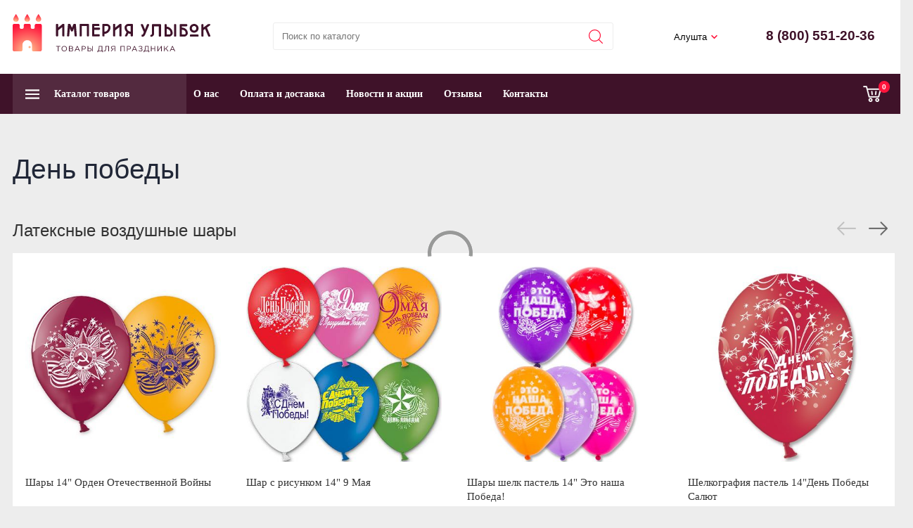

--- FILE ---
content_type: text/html; charset=utf-8
request_url: https://alushta.ismiles.ru/sobytie/9-maya
body_size: 6356
content:
<!DOCTYPE html>
<html lang="ru">
<head> 
                <title>День победы | ИМПЕРИЯ УЛЫБОК Алушта</title>
                
                
				<meta charset="utf-8" />
                <meta name="Description" content="9 мая" />
                <meta name="Keywords" content="" />
		<meta name='yandex-verification' content='06b4e1b64909668e' />
		<meta name="viewport" content="width=device-width, initial-scale=1, user-scalable=no" />

		

				
	<link rel="stylesheet" href="/cash/style17.css" type="text/css" media="screen" />




	

	




 
</head>

<body style='background:#ededed'>
        
 <nav style="" class="pushy pushy-left"><ul><ul><li><a style='color:#fff' href='/'>Главная</a></li><li><a style='color:#fff;' href='/catalog/shary-dlya-reklamy'>Шары для рекламы</a></li><li><a style='color:#fff;' href='/catalog/ukrasheniya-dlya-sten'>Украшения для стен</a></li><li><a style='color:#fff;' href='/catalog/kancellyaria'>Канцелярия</a></li><li><a style='color:#fff;' href='/catalog/prazdnichnaya-upakovka'>Праздничная упаковка</a></li><li><a style='color:#fff;' href='/catalog/mylnye-puzyri'>Мыльные пузыри</a></li><li><a style='color:#fff;' href='/catalog/pinyata'>Пиньята</a></li><li><a style='color:#fff;' href='/catalog/akvagrim'>Аквагрим</a></li><li><a style='color:#fff;' href='/catalog/domashnii-konditer'>Домашний кондитер</a></li><li><a style='color:#fff;' href='/catalog/shariki'>Воздушные шарики</a></li><li><a style='color:#fff;' href='/catalog/suveniry-i-podarki'>Сувениры и подарки</a></li><li><a style='color:#fff;' href='/catalog/igrushki'>Игрушки</a></li><li><a style='color:#fff;' href='/catalog/vse-dlya-karnavala'>Все для карнавала</a></li><li><a style='color:#fff;' href='/catalog/ukrasheniya-i-dekoracii'>Украшения и декорации</a></li><li><a style='color:#fff;' href='/catalog/servirovka-stola'>Сервировка стола</a></li></ul><li><a style='color:#fff' href='/o-kompanii'>О нас</a></li><li><a style='color:#fff' href='/oplata-i-dostavka'>Оплата и доставка</a></li><li><a style='color:#fff' href='/news'>Новости и акции</a></li><li><a style='color:#fff' href='/response'>Отзывы</a></li><li><a style='color:#fff' href='/kontakty'>Контакты</a></li></ul></nav>
<div class="site-overlay"></div>		<div id="container_out">
<div id="header_out">

	<div id="header">

	<ul class="block_ul">
	<li>
	<div class="li_content">
	
	<div class='logo_desc'><a href='/'><img src='/content/logo.svg' alt='«ИМПЕРИЯ УЛЫБОК»' title='«ИМПЕРИЯ УЛЫБОК»' /></a></div>

	</div>
</li>

<li style="width:42%;">
<div class="li_content" >
<div class="search_desc">

<form action="/view_search.php" method="GET" id="search_form">	

<div style="padding-left:30px;margin-top:5px">
		
<input placeholder="Поиск по каталогу" type="text" id="input_search" autocomplete="off" name="search_s" style="width:calc(100% - 35px);position:relative;" value="" />
<input type="submit" name="submit_search" id="submit_search" value="&nbsp;"  title="Найти" />
		<div id="result_search" style="display:none"></div>
</div>	
</form>


</div>
</div>	
</li>
<li>
<div class="li_content">	
	<div class='tel_out_3'>
	<!--<a href="#" class="add_call_post call_back_post">Перезвонить Вам?</a>-->
			<span id="geo_ipspan"></span>
<span><a href='#' id='change_gorod'>Алушта</a></span>	</div>
	
	<div class='tel_out_4'>
<div class='tel_out'><div class='tel_top2'>8 (800) 551-20-36</div></div>
	</div>
	</div>
</li>
 

	</ul>

	

	</div><!-- #header-->
	</div><!-- #header_out-->
					<div id="menu_top">




	<div id="menu_top2"><div id="cart_bottom_div"><div class="card_empty">
<div class="cart_bord_right">&nbsp;<span>0</span></div>

</div></div><div id="top_menu2">
<div class="menu-btn">&nbsp;</div>
</div><a href="#" id="search_mobile">&nbsp;</a><span id="search_mobile_out"></span><div id="cssmenu_span"><ul id="cssmenu"><li class='prime_menu' ><a class='add_cat2'  rel='8' href='/catalog'><span>Каталог товаров</span></a></li><li class='prime_menu2'><a class='add_cat34' href='/o-kompanii'>О нас</a></li><li class='prime_menu2'><a class='add_cat34' href='/oplata-i-dostavka'>Оплата и доставка</a></li><li class='prime_menu2'><a class='add_cat34' href='/news'>Новости и акции</a></li><li class='prime_menu2'><a class='add_cat34' href='/response'>Отзывы</a></li><li class='prime_menu2'><a class='add_cat34' href='/kontakty'>Контакты</a></li></ul></span>	
	<div style="clear:both"></div>
	</div>
	
<div class="popuprel13">
<div class="popuprel13_2">
<div class="popuprel13_3">
</div>
</div>
</div>


		
	
	

	</div>	
	
	<div style="clear:both"></div>
	
	<div style='width:100%;position:absolute;z-index:99999999999999999999999999999999999999999999999999999999999999999999999999999999999'><div style='max-width:1240px;margin:0 auto'><div id='open_menu3'></div></div></div>	
<div id="wrapper_0">
			
            			
			
			
        



			

	<div id="middle444">
		
	<div id="middle2">
	
	<div class="middle_0"><div id="container">
			<div id="content">
			<div id="content0"><div class='content1280_out' style='padding:18px 0px 0px 0px;'><div class='content1280'><div class="bread"></div></div></div>	
	<div class='content1280_out'><div class='content1280'><div style='padding:0px 18px'><h1>День победы</h1></div><div style='clear:both'></div><div style="clear:both;width:100%;"><div style='padding:30px 0px 0px 0px'><h2 style='display:inline-block;padding:0px 18px;margin:10px 0px 20px 0px;display:inline-block'>Латексные воздушные шары</h2> </div><div class='variable-width'><div class="wrap_tovar3"><div style='position:relative;'><div class='categ_2'><a style='display:block;width:100%;height:100%' title='Шары 14&quot; Орден Отечественной Войны' href='/catalog/shariki/lateksnye-shary/shary-14-orden-otechestvennoi-voiny'><img src='https://ismiles.ru/content/photo/full/1103_1250_img1.jpg' alt='Шары 14&quot; Орден Отечественной Войны 1103-1250' /></a></div><div style='height:65px;overflow:hidden'><p class='categ_title'><a href='/catalog/shariki/lateksnye-shary/shary-14-orden-otechestvennoi-voiny'>Шары 14&quot; Орден Отечественной Войны</a></p></div></div><div style='display:inline-block;position:relative;float:right'><form name='add_cart' class='add_cart' method='post' onsubmit='return false;' ><input name='id_block' type='hidden' value='1988'><input name='id_firm' type='hidden' value='1'><input name='kol' class='kol' type='hidden' value='1' /><input class='tovar_add_korzina_button' type='submit' name='submit_korzina'  value='Купить'  title='Добавить товар в корзину' /></form></div><div style='height:45px;padding:10px 0px 0px 0px'><div style='padding:0px 20px 0px 20px'><div style='height:24px'><span style='font-size:17px;font-weight: 600;color:#532a3f'>490 <span class='rub_2' style='color:#333;font-weight: 600'>Р</span></span></div></div></div></div><div class="wrap_tovar3"><div style='position:relative;'><div class='categ_2'><a style='display:block;width:100%;height:100%' title='Шар с рисунком 14&quot; 9 Мая' href='/catalog/shariki/lateksnye-shary/shar-s-risunkom-14-9-maya'><img src='https://ismiles.ru/content/photo/full/1103_0115_img1.jpg' alt='Шар с рисунком 14&quot; 9 Мая 1103-0115' /></a></div><div style='height:65px;overflow:hidden'><p class='categ_title'><a href='/catalog/shariki/lateksnye-shary/shar-s-risunkom-14-9-maya'>Шар с рисунком 14&quot; 9 Мая</a></p></div></div><div style='display:inline-block;position:relative;float:right'><form name='add_cart' class='add_cart' method='post' onsubmit='return false;' ><input name='id_block' type='hidden' value='2166'><input name='id_firm' type='hidden' value='1'><input name='kol' class='kol' type='hidden' value='1' /><input class='tovar_add_korzina_button' type='submit' name='submit_korzina'  value='Купить'  title='Добавить товар в корзину' /></form></div><div style='height:45px;padding:10px 0px 0px 0px'><div style='padding:0px 20px 0px 20px'><div style='height:24px'><span style='font-size:17px;font-weight: 600;color:#532a3f'>490 <span class='rub_2' style='color:#333;font-weight: 600'>Р</span></span></div></div></div></div><div class="wrap_tovar3"><div style='position:relative;'><div class='categ_2'><a style='display:block;width:100%;height:100%' title='Шары шелк пастель 14&quot; Это наша Победа!' href='/catalog/shariki/lateksnye-shary/shary-shelk-pastel-14-eto-nasha-pobeda'><img src='https://ismiles.ru/content/photo/full/1103_1795_img1.jpg' alt='Шары шелк пастель 14&quot; Это наша Победа! 1103-1795' /></a></div><div style='height:65px;overflow:hidden'><p class='categ_title'><a href='/catalog/shariki/lateksnye-shary/shary-shelk-pastel-14-eto-nasha-pobeda'>Шары шелк пастель 14&quot; Это наша Победа!</a></p></div></div><div style='display:inline-block;position:relative;float:right'><form name='add_cart' class='add_cart' method='post' onsubmit='return false;' ><input name='id_block' type='hidden' value='1775'><input name='id_firm' type='hidden' value='1'><input name='kol' class='kol' type='hidden' value='1' /><input class='tovar_add_korzina_button' type='submit' name='submit_korzina'  value='Купить'  title='Добавить товар в корзину' /></form></div><div style='height:45px;padding:10px 0px 0px 0px'><div style='padding:0px 20px 0px 20px'><div style='height:24px'><span style='font-size:17px;font-weight: 600;color:#532a3f'>358 <span class='rub_2' style='color:#333;font-weight: 600'>Р</span></span></div></div></div></div><div class="wrap_tovar3"><div style='position:relative;'><div class='categ_2'><a style='display:block;width:100%;height:100%' title='Шелкография пастель 14&quot;День Победы Салют' href='/catalog/shariki/lateksnye-shary/shelkografiya-pastel-14den-pobedy-salut'><img src='https://ismiles.ru/content/photo/full/1103_1252_img1.jpg' alt='Шелкография пастель 14&quot;День Победы Салют 1103-1252' /></a></div><div style='height:65px;overflow:hidden'><p class='categ_title'><a href='/catalog/shariki/lateksnye-shary/shelkografiya-pastel-14den-pobedy-salut'>Шелкография пастель 14&quot;День Победы Салют</a></p></div></div><div style='display:inline-block;position:relative;float:right'><form name='add_cart' class='add_cart' method='post' onsubmit='return false;' ><input name='id_block' type='hidden' value='1987'><input name='id_firm' type='hidden' value='1'><input name='kol' class='kol' type='hidden' value='1' /><input class='tovar_add_korzina_button' type='submit' name='submit_korzina'  value='Купить'  title='Добавить товар в корзину' /></form></div><div style='height:45px;padding:10px 0px 0px 0px'><div style='padding:0px 20px 0px 20px'><div style='height:24px'><span style='font-size:17px;font-weight: 600;color:#532a3f'>575 <span class='rub_2' style='color:#333;font-weight: 600'>Р</span></span></div></div></div></div><div class="wrap_tovar3"><div style='position:relative;'><div class='categ_2'><a style='display:block;width:100%;height:100%' title='Шар с рисунком 14&quot;Спасибо Деду за Победу' href='/catalog/shariki/lateksnye-shary/shar-s-risunkom-14spasibo-dedu-za-pobedu'><img src='https://ismiles.ru/content/photo/full/1103_1369_img1.jpg' alt='Шар с рисунком 14&quot;Спасибо Деду за Победу 1103-1369' /></a></div><div style='height:65px;overflow:hidden'><p class='categ_title'><a href='/catalog/shariki/lateksnye-shary/shar-s-risunkom-14spasibo-dedu-za-pobedu'>Шар с рисунком 14&quot;Спасибо Деду за Победу</a></p></div></div><div style='display:inline-block;position:relative;float:right'><form name='add_cart' class='add_cart' method='post' onsubmit='return false;' ><input name='id_block' type='hidden' value='1951'><input name='id_firm' type='hidden' value='1'><input name='kol' class='kol' type='hidden' value='1' /><input class='tovar_add_korzina_button' type='submit' name='submit_korzina'  value='Купить'  title='Добавить товар в корзину' /></form></div><div style='height:45px;padding:10px 0px 0px 0px'><div style='padding:0px 20px 0px 20px'><div style='height:24px'><span style='font-size:17px;font-weight: 600;color:#532a3f'>490 <span class='rub_2' style='color:#333;font-weight: 600'>Р</span></span></div></div></div></div>






</div><p style='clear:both;'></p><div style='padding:30px 0px 0px 0px'><h2 style='display:inline-block;padding:0px 18px;margin:10px 0px 20px 0px;display:inline-block'>Фольгированные шары</h2> </div><div class='variable-width'><div class="wrap_tovar3"><div style='position:relative;'><div class='categ_2'><a style='display:block;width:100%;height:100%' title='Шар фольг. РУС Орден Отечественной Войн' href='/catalog/shariki/folgirovannye-shary/shar-folgrus-orden-otechestvennoi-voin'><img src='https://ismiles.ru/content/photo/full/1202_1759_img1.jpg' alt='Шар фольг. РУС Орден Отечественной Войн 1202-1759' /></a></div><div style='height:65px;overflow:hidden'><p class='categ_title'><a href='/catalog/shariki/folgirovannye-shary/shar-folgrus-orden-otechestvennoi-voin'>Шар фольг. РУС Орден Отечественной Войн</a></p></div></div><div style='display:inline-block;position:relative;float:right'><form name='add_cart' class='add_cart' method='post' onsubmit='return false;' ><input name='id_block' type='hidden' value='1310'><input name='id_firm' type='hidden' value='1'><input name='kol' class='kol' type='hidden' value='1' /><input class='tovar_add_korzina_button' type='submit' name='submit_korzina'  value='Купить'  title='Добавить товар в корзину' /></form></div><div style='height:45px;padding:10px 0px 0px 0px'><div style='padding:0px 20px 0px 20px'><div style='height:24px'><span style='font-size:17px;font-weight: 600;color:#532a3f'>115 <span class='rub_2' style='color:#333;font-weight: 600'>Р</span></span></div></div></div></div><div class="wrap_tovar3"><div style='position:relative;'><div class='categ_2'><a style='display:block;width:100%;height:100%' title='Шар фигура РУС Танк Т-34' href='/catalog/shariki/folgirovannye-shary/shar-figura-rus-tank-t-34'><img src='https://ismiles.ru/content/photo/full/1207_1856_img1.jpg' alt='Шар фигура РУС Танк Т-34 1207-1856' /></a></div><div style='height:65px;overflow:hidden'><p class='categ_title'><a href='/catalog/shariki/folgirovannye-shary/shar-figura-rus-tank-t-34'>Шар фигура РУС Танк Т-34</a></p></div></div><div style='display:inline-block;position:relative;float:right'><form name='add_cart' class='add_cart' method='post' onsubmit='return false;' ><input name='id_block' type='hidden' value='446'><input name='id_firm' type='hidden' value='1'><input name='kol' class='kol' type='hidden' value='1' /><input class='tovar_add_korzina_button' type='submit' name='submit_korzina'  value='Купить'  title='Добавить товар в корзину' /></form></div><div style='height:45px;padding:10px 0px 0px 0px'><div style='padding:0px 20px 0px 20px'><div style='height:24px'><span style='font-size:17px;font-weight: 600;color:#532a3f'>204 <span class='rub_2' style='color:#333;font-weight: 600'>Р</span></span></div></div></div></div><div class="wrap_tovar3"><div style='position:relative;'><div class='categ_2'><a style='display:block;width:100%;height:100%' title='Мини фигура Танк Т-34' href='/catalog/shariki/folgirovannye-shary/mini-figura-tank-t-34'><img src='https://ismiles.ru/content/photo/full/1206_0919_img1.jpg' alt='Мини фигура Танк Т-34 1206-0919' /></a></div><div style='height:65px;overflow:hidden'><p class='categ_title'><a href='/catalog/shariki/folgirovannye-shary/mini-figura-tank-t-34'>Мини фигура Танк Т-34</a></p></div></div><div style='display:inline-block;position:relative;float:right'><form name='add_cart' class='add_cart' method='post' onsubmit='return false;' ><input name='id_block' type='hidden' value='856'><input name='id_firm' type='hidden' value='1'><input name='kol' class='kol' type='hidden' value='1' /><input class='tovar_add_korzina_button' type='submit' name='submit_korzina'  value='Купить'  title='Добавить товар в корзину' /></form></div><div style='height:45px;padding:10px 0px 0px 0px'><div style='padding:0px 20px 0px 20px'><div style='height:24px'><span style='font-size:17px;font-weight: 600;color:#532a3f'>285 <span class='rub_2' style='color:#333;font-weight: 600'>Р</span></span></div></div></div></div><div class="wrap_tovar3"><div style='position:relative;'><div class='categ_2'><a style='display:block;width:100%;height:100%' title='Шар К 18&quot; РУС ЭТО НАША ПОБЕДА' href='/catalog/shariki/folgirovannye-shary/shar-k-18-rus-eto-nasha-pobeda'><img src='https://ismiles.ru/content/photo/full/1202_2561_img1.jpg' alt='Шар К 18&quot; РУС ЭТО НАША ПОБЕДА 1202-2561' /></a></div><div style='height:65px;overflow:hidden'><p class='categ_title'><a href='/catalog/shariki/folgirovannye-shary/shar-k-18-rus-eto-nasha-pobeda'>Шар К 18&quot; РУС ЭТО НАША ПОБЕДА</a></p></div></div><div style='display:inline-block;position:relative;float:right'><form name='add_cart' class='add_cart' method='post' onsubmit='return false;' ><input name='id_block' type='hidden' value='1055'><input name='id_firm' type='hidden' value='1'><input name='kol' class='kol' type='hidden' value='1' /><input class='tovar_add_korzina_button' type='submit' name='submit_korzina'  value='Купить'  title='Добавить товар в корзину' /></form></div><div style='height:45px;padding:10px 0px 0px 0px'><div style='padding:0px 20px 0px 20px'><div style='height:24px'><span style='font-size:17px;font-weight: 600;color:#532a3f'>60 <span class='rub_2' style='color:#333;font-weight: 600'>Р</span></span></div></div></div></div><div class="wrap_tovar3"><div style='position:relative;'><div class='categ_2'><a style='display:block;width:100%;height:100%' title='Фигура мини РУС Самолет Стрижи' href='/catalog/shariki/folgirovannye-shary/figura-mini-rus-samolet-strizhi'><img src='https://ismiles.ru/content/photo/full/1206_0693_img1.jpg' alt='Фигура мини РУС Самолет Стрижи 1206-0693' /></a></div><div style='height:65px;overflow:hidden'><p class='categ_title'><a href='/catalog/shariki/folgirovannye-shary/figura-mini-rus-samolet-strizhi'>Фигура мини РУС Самолет Стрижи</a></p></div></div><div style='display:inline-block;position:relative;float:right'><form name='add_cart' class='add_cart' method='post' onsubmit='return false;' ><input name='id_block' type='hidden' value='907'><input name='id_firm' type='hidden' value='1'><input name='kol' class='kol' type='hidden' value='1' /><input class='tovar_add_korzina_button' type='submit' name='submit_korzina'  value='Купить'  title='Добавить товар в корзину' /></form></div><div style='height:45px;padding:10px 0px 0px 0px'><div style='padding:0px 20px 0px 20px'><div style='height:24px'><span style='font-size:17px;font-weight: 600;color:#532a3f'>285 <span class='rub_2' style='color:#333;font-weight: 600'>Р</span></span></div></div></div></div><div class="wrap_tovar3"><div style='position:relative;'><div class='categ_2'><a style='display:block;width:100%;height:100%' title='Фольгированный шар на 9 мая, День Победы' href='/catalog/shariki/folgirovannye-shary/shar-folgirovannyi-rus-den-pobedy-salut'><img src='https://ismiles.ru/content/photo/full/1202_1758_img1.jpg' alt='Фольгированный шар на 9 мая, День Победы 1202-1758' /></a></div><div style='height:65px;overflow:hidden'><p class='categ_title'><a href='/catalog/shariki/folgirovannye-shary/shar-folgirovannyi-rus-den-pobedy-salut'>Фольгированный шар на 9 мая, День Победы</a></p></div></div><div style='display:inline-block;position:relative;float:right'><form name='add_cart' class='add_cart' method='post' onsubmit='return false;' ><input name='id_block' type='hidden' value='1311'><input name='id_firm' type='hidden' value='1'><input name='kol' class='kol' type='hidden' value='1' /><input class='tovar_add_korzina_button' type='submit' name='submit_korzina'  value='Купить'  title='Добавить товар в корзину' /></form></div><div style='height:45px;padding:10px 0px 0px 0px'><div style='padding:0px 20px 0px 20px'><div style='height:24px'><span style='font-size:17px;font-weight: 600;color:#532a3f'>115 <span class='rub_2' style='color:#333;font-weight: 600'>Р</span></span></div></div></div></div><div class="wrap_tovar3"><div style='position:relative;'><div class='categ_2'><a style='display:block;width:100%;height:100%' title='Шар Ф ФИГУРА/11 РУС Танк' href='/catalog/shariki/folgirovannye-shary/shar-f-figura-11-rus-tank'><img src='https://ismiles.ru/content/photo/full/1207_3040_img1.jpg' alt='Шар Ф ФИГУРА/11 РУС Танк 1207-3040' /></a></div><div style='height:65px;overflow:hidden'><p class='categ_title'><a href='/catalog/shariki/folgirovannye-shary/shar-f-figura-11-rus-tank'>Шар Ф ФИГУРА/11 РУС Танк</a></p></div></div><div style='display:inline-block;position:relative;float:right'><form name='add_cart' class='add_cart' method='post' onsubmit='return false;' ><input name='id_block' type='hidden' value='245'><input name='id_firm' type='hidden' value='1'><input name='kol' class='kol' type='hidden' value='1' /><input class='tovar_add_korzina_button' type='submit' name='submit_korzina'  value='Купить'  title='Добавить товар в корзину' /></form></div><div style='height:45px;padding:10px 0px 0px 0px'><div style='padding:0px 20px 0px 20px'><div style='height:24px'><span style='font-size:17px;font-weight: 600;color:#532a3f'>204 <span class='rub_2' style='color:#333;font-weight: 600'>Р</span></span></div></div></div></div>






</div><p style='clear:both;'></p><div style='padding:30px 0px 0px 0px'><h2 style='display:inline-block;padding:0px 18px;margin:10px 0px 20px 0px;display:inline-block'>Бумажные, фольгированные праздничные гирлянды</h2> </div><div class='variable-width'><div class="wrap_tovar3"><div style='position:relative;'><div class='categ_2'><a style='display:block;width:100%;height:100%' title='Гирлянда-буквы С Днем Победы! 230 см' href='/catalog/ukrasheniya-i-dekoracii/bumazhnye-girlyandy/girlyanda-bukvy-s-dnem-pobedy-230-sm'><img src='https://ismiles.ru/content/photo/full/1505_1360_img1.jpg' alt='Гирлянда-буквы С Днем Победы! 230 см 1505-1360' /></a></div><div style='height:65px;overflow:hidden'><p class='categ_title'><a href='/catalog/ukrasheniya-i-dekoracii/bumazhnye-girlyandy/girlyanda-bukvy-s-dnem-pobedy-230-sm'>Гирлянда-буквы С Днем Победы! 230 см</a></p></div></div><div style='display:inline-block;position:relative;float:right'><form name='add_cart' class='add_cart' method='post' onsubmit='return false;' ><input name='id_block' type='hidden' value='4038'><input name='id_firm' type='hidden' value='1'><input name='kol' class='kol' type='hidden' value='1' /><input class='tovar_add_korzina_button' type='submit' name='submit_korzina'  value='Купить'  title='Добавить товар в корзину' /></form></div><div style='height:45px;padding:10px 0px 0px 0px'><div style='padding:0px 20px 0px 20px'><div style='height:24px'><span style='font-size:17px;font-weight: 600;color:#532a3f'>44 <span class='rub_2' style='color:#333;font-weight: 600'>Р</span></span></div></div></div></div>






</div><p style='clear:both;'></p><div style='padding:30px 0px 0px 0px'><h2 style='display:inline-block;padding:0px 18px;margin:10px 0px 20px 0px;display:inline-block'>Хлопушки</h2> </div><div class='variable-width'><div class="wrap_tovar3"><div style='position:relative;'><div class='categ_2'><a style='display:block;width:100%;height:100%' title='Хлопушка бумфети Победа, 30 см' href='/catalog/vse-dlya-karnavala/khlopushki/khlopushka-bumfeti-pobeda-30-sm'><img src='https://ismiles.ru/content/photo/full/1501_2645_img1.jpg' alt='Хлопушка бумфети Победа, 30 см 1501-2645' /></a></div><div style='height:65px;overflow:hidden'><p class='categ_title'><a href='/catalog/vse-dlya-karnavala/khlopushki/khlopushka-bumfeti-pobeda-30-sm'>Хлопушка бумфети Победа, 30 см</a></p></div></div><div style='display:inline-block;position:relative;float:right'><form name='add_cart' class='add_cart' method='post' onsubmit='return false;' ><input name='id_block' type='hidden' value='4850'><input name='id_firm' type='hidden' value='1'><input name='kol' class='kol' type='hidden' value='1' /><input class='tovar_add_korzina_button' type='submit' name='submit_korzina'  value='Купить'  title='Добавить товар в корзину' /></form></div><div style='height:45px;padding:10px 0px 0px 0px'><div style='padding:0px 20px 0px 20px'><div style='height:24px'><span style='font-size:17px;font-weight: 600;color:#532a3f'>93 <span class='rub_2' style='color:#333;font-weight: 600'>Р</span></span></div></div></div></div>






</div><p style='clear:both;'></p><div style='padding:30px 0px 0px 0px'><h2 style='display:inline-block;padding:0px 18px;margin:10px 0px 20px 0px;display:inline-block'>Дудочки, трещетки, тамбурины</h2> </div><div class='variable-width'><div class="wrap_tovar3"><div style='position:relative;'><div class='categ_2'><a style='display:block;width:100%;height:100%' title='Флажки 9 Мая 40х20 см' href='/catalog/vse-dlya-karnavala/dudochki-treschetki-tamburiny/flazhok-9-maya-40kh20-sm'><img src='https://ismiles.ru/content/photo/full/1501_2671_img1.jpg' alt='Флажки 9 мая  40х20 см 1501-2671' /></a></div><div style='height:65px;overflow:hidden'><p class='categ_title'><a href='/catalog/vse-dlya-karnavala/dudochki-treschetki-tamburiny/flazhok-9-maya-40kh20-sm'>Флажки 9 Мая 40х20 см</a></p></div></div><div style='display:inline-block;position:relative;float:right'><form name='add_cart' class='add_cart' method='post' onsubmit='return false;' ><input name='id_block' type='hidden' value='5283'><input name='id_firm' type='hidden' value='1'><input name='kol' class='kol' type='hidden' value='1' /><input class='tovar_add_korzina_button' type='submit' name='submit_korzina'  value='Купить'  title='Добавить товар в корзину' /></form></div><div style='height:45px;padding:10px 0px 0px 0px'><div style='padding:0px 20px 0px 20px'><div style='height:24px'><span style='font-size:17px;font-weight: 600;color:#532a3f'>230 <span class='rub_2' style='color:#333;font-weight: 600'>Р</span></span></div></div></div></div><div class="wrap_tovar3"><div style='position:relative;'><div class='categ_2'><a style='display:block;width:100%;height:100%' title='Флажки 9 мая 25х15см' href='/catalog/vse-dlya-karnavala/dudochki-treschetki-tamburiny/flazhok-s-prazdnikom-pobedy-25kh15sm'><img src='https://ismiles.ru/content/photo/full/1501_4162_img1.jpg' alt='Флажок С ПРАЗДНИКОМ ПОБЕДЫ 25х15см 1501-4162' /></a></div><div style='height:65px;overflow:hidden'><p class='categ_title'><a href='/catalog/vse-dlya-karnavala/dudochki-treschetki-tamburiny/flazhok-s-prazdnikom-pobedy-25kh15sm'>Флажки 9 мая 25х15см</a></p></div></div><div style='display:inline-block;position:relative;float:right'><form name='add_cart' class='add_cart' method='post' onsubmit='return false;' ><input name='id_block' type='hidden' value='5281'><input name='id_firm' type='hidden' value='1'><input name='kol' class='kol' type='hidden' value='1' /><input class='tovar_add_korzina_button' type='submit' name='submit_korzina'  value='Купить'  title='Добавить товар в корзину' /></form></div><div style='height:45px;padding:10px 0px 0px 0px'><div style='padding:0px 20px 0px 20px'><div style='height:24px'><span style='font-size:17px;font-weight: 600;color:#532a3f'>230 <span class='rub_2' style='color:#333;font-weight: 600'>Р</span></span></div></div></div></div>






</div><p style='clear:both;'></p><div style='padding:30px 0px 0px 0px'><h2 style='display:inline-block;padding:0px 18px;margin:10px 0px 20px 0px;display:inline-block'>Коробочки для попкорна</h2> </div><div class='variable-width'><div class="wrap_tovar3"><div style='position:relative;'><div class='categ_2'><a style='display:block;width:100%;height:100%' title='Стаканы для попкорна 1-й ДР Мальчик, 5шт' href='/catalog/domashnii-konditer/korobochki-dlya-popkorna/stakany-dlya-popkorna-1-i-dr-malchik-5sht'><img src='https://ismiles.ru/content/photo/full/1502_2936_img1.jpg' alt='Стаканы для попкорна 1-й ДР Мальчик, 5шт 1502-2936' /></a></div><div style='height:65px;overflow:hidden'><p class='categ_title'><a href='/catalog/domashnii-konditer/korobochki-dlya-popkorna/stakany-dlya-popkorna-1-i-dr-malchik-5sht'>Стаканы для попкорна 1-й ДР Мальчик, 5шт</a></p></div></div><div style='display:inline-block;position:relative;float:right'><form name='add_cart' class='add_cart' method='post' onsubmit='return false;' ><input name='id_block' type='hidden' value='4679'><input name='id_firm' type='hidden' value='1'><input name='kol' class='kol' type='hidden' value='1' /><input class='tovar_add_korzina_button' type='submit' name='submit_korzina'  value='Купить'  title='Добавить товар в корзину' /></form></div><div style='height:45px;padding:10px 0px 0px 0px'><div style='padding:0px 20px 0px 20px'><div style='height:24px'><span style='font-size:17px;font-weight: 600;color:#532a3f'>134 <span class='rub_2' style='color:#333;font-weight: 600'>Р</span></span></div></div></div></div>






</div><p style='clear:both;'></p><p style="padding:50px 0px 10px 0px;text-align:center;margin-right:35px"><span class="pages_now" style="margin-left:4px">1</span>      <span id="pages"><a class="pages" href="/sobytie/9-maya/str/2">2</a></span><a class="pages1" style="margin-left:4px" href="/sobytie/9-maya/str/2">Вперед &gt;</a> </p>
   
</div></div><br /><br /><br /></div>
			</div><!-- #content-->
		</div><!-- #container-->

<div class="sideLeft_0"></div>	</div><!-- #middle-->
	</div><!-- #middle2-->
</div><!-- #middle1-->



</div><!-- #wrapper -->


<div id="footer">
<div id="footer2">


<div class="footer_top">
<div class="footer_top2">

<ul class="block_ul_top" style="padding:0px 18px">
	<li>
	<div class="li_content">	
<div class='title_bottom_ok'><a href='/catalog' style='color:#fff;font-weight: 600;'>КАТАЛОГ</a></div><div id='tovar_bottom_ok' class='tovar_bottom' style='float:left;width:280px'><div><a href='/catalog/servirovka-stola'>Сервировка стола</a></div><div><a href='/catalog/ukrasheniya-i-dekoracii'>Украшения и декорации</a></div><div><a href='/catalog/vse-dlya-karnavala'>Все для карнавала</a></div><div><a href='/catalog/igrushki'>Игрушки</a></div><div><a href='/catalog/suveniry-i-podarki'>Сувениры и подарки</a></div><div><a href='/catalog/shariki'>Воздушные шарики</a></div><div><a href='/catalog/domashnii-konditer'>Домашний кондитер</a></div><div><a href='/catalog/akvagrim'>Аквагрим</a></div><div><a href='/catalog/pinyata'>Пиньята</a></div><div><a href='/catalog/mylnye-puzyri'>Мыльные пузыри</a></div><div><a href='/catalog/prazdnichnaya-upakovka'>Праздничная упаковка</a></div><div><a href='/catalog/kancellyaria'>Канцелярия</a></div><div><a href='/catalog/shary-dlya-reklamy'>Шары для рекламы</a></div><div><a href='/catalog/ukrasheniya-dlya-sten'>Украшения для стен</a></div></div>
</div>
</li>
<li>
	<div class="li_content">	

<div class='title_bottom_ok'><div style='font-weight: 600;'>ИНФОРМАЦИЯ</div><div id='tovar_bottom_ok' class='tovar_bottom' style='float:left;width:280px'><div><a href='/o-kompanii'>О нас</a></div><div><a href='/oplata-i-dostavka'>Оплата и доставка</a></div><div><a href='/news'>Новости и акции</a></div><div><a href='/response'>Отзывы</a></div><div><a href='/kontakty'>Контакты</a></div><div><a href='/policy'>Пользовательское соглашение</a></div></div></div></div>
</li>

<li>
	<div class="li_content">	
<div id='fotter_kont'><div style='font-weight: 600;'>КОНТАКТЫ</div><br /><div style='font-size:14px;color:#999'>Доставка в Алушту, Крым  <br /><a href='https://ismiles.ru/vse-goroda'>Все города доставки</a></div><br /><div style='font-size:14px;color:#999'>Тел.: <span style='color:#fff'>8 (800) 551-20-36</span></div><div style='font-size:14px;color:#999'>E-mail: <a href='mailto:mail@ismiles.ru'>mail@ismiles.ru</a></div></div>



</div>
</li>
<li>
	<div class="li_content">
<div class="bottom_soc_ok3" style='text-align:left;'>
<div>Мы в соцсетях:</div><br />

<div><div class="soc_bottom"> 

<a href="https://www.instagram.com/ismiles.ru/" rel="nofollow" target="_new"><img style="margin-right:4px" title="Мы в Instagram" src="/content/icon/soc/icon_soc_inst.png" alt="Instagram" /></a><a href="#" rel="nofollow" target="_new"><img style="margin-right:4px" title="Мы ВКонтакте" src="/content/icon/soc/icon_soc_vk.png" alt="VK" /></a><a href="#" rel="nofollow" target="_new"><img style="margin-right:4px" title="Мы в Facebook" src="/content/icon/soc/icon_soc_fb.png" alt="Facebook" /></a><a href="#" rel="nofollow" target="_new"><img style="margin-right:4px" title="Мы в Google+" src="/content/icon/soc/icon_soc_gp.png" alt="Google+" /></a><!--
<a href="#" rel="nofollow" target="_new"><img title="Мы в Instagram" src="/content/icon/soc/icon_soc_inst.png" alt="Instagram" /></a>-->

</div></div>

<div style='clear:both'></div>
<div style="margin:20px 0px 10px 0px">Мы принимаем к оплате:</div>
<div>
<a href="/oplata-i-dostavka" rel="nofollow"><img title="VISA" src="/content/icon/pay/visa.png" alt="VISA" /></a> 
<a href="/oplata-i-dostavka" rel="nofollow"><img title="MasterCard" src="/content/icon/pay/master.png" alt="MasterCard" /></a>
<a href="/oplata-i-dostavka" rel="nofollow"><img title="Maestro" src="/content/icon/pay/maestro.png" alt="Maestro" /></a> 
<a href="/oplata-i-dostavka" rel="nofollow"><img title="QIWI кошелек" src="/content/icon/pay/qiwi.png" alt="QIWI кошелек" style='border-radius:5px' /></a>
</div>

 
</div>

<div style='margin-top:10px;display:none'>

</div>



</div>
</li>

</ul>


</div>


</div>
<div class="footer_bottom">
<div class="footer_bottom2">
<ul class="block_ul">
	<li>
	<div class="li_content">
	2026 &copy; «ИМПЕРИЯ УЛЫБОК» - Интернет-магазин товаров для праздника в Алуште</div>
</li>
	<li>
	<div class="li_content">

</div>
</li>
	<li>
	<div class="li_content">

<a class="vamsite" rel="nofollow" href="https://delovoy-style.ru"><span>Разработка</span> &mdash; <div class="ds">DЕЛОВОЙ СТИЛЬ</div></a>

	</div>
</li>

</ul>	
</div>
</div>


		</div>
	</div><!-- #footer -->
                         

						 
<div id="loader">

</div>
</div>



<script type="text/javascript" src="/js/jquery.min.js"></script>	



<script src="/js/jquery-ui.min.js" type="text/javascript"></script>
<script type="text/javascript" src="/js/jquery.mousewheel.js"></script>
<script type="text/javascript" src="/js/jquery.jscrollpane.min.js"></script>


	

<script type="text/javascript" src='/cash/js.js'></script>


		
					<script>
  $(document).ready(function(){

//	$("#menu_top").sticky({ topSpacing: 0, bottomSpacing: 0, className: 'sticky2', wrapperClassName: 'my-wrapper2' });

  });
</script>

		
	
	<script type="text/javascript" src="/js/slick.min.js"></script>
	
		
			

<script type="text/javascript" src="/js/pushy.min.js"></script>
	<script  type="text/javascript">

	$('.sob-width').slick({
dots: false,
  infinite: false,
  speed: 1000,
  autoplay: true,
  slidesToShow: 5,
  slidesToScroll: 5,
  responsive: [
    {
      breakpoint: 1024,
      settings: {
        slidesToShow: 4,
        slidesToScroll: 4,
        infinite: true,
        dots: false
      }
    },
    {
      breakpoint: 600,
      settings: {
		  
        slidesToShow: 1,
        slidesToScroll: 1,
		arrows:false
		
      }
    },
    {
      breakpoint: 480,
      settings: {
        slidesToShow: 1,
        slidesToScroll: 1,
		arrows:false
      }
    }
    // You can unslick at a given breakpoint now by adding:
    // settings: "unslick"
    // instead of a settings object
  ]
});



	</script><input type="hidden" value="/sobytie/9-maya" id="geo_uri_input" />





<div id="fade_min"><div id="min_777"></div></div>
<!-- Yandex.Metrika counter -->
<script type="text/javascript" >
   (function(m,e,t,r,i,k,a){m[i]=m[i]||function(){(m[i].a=m[i].a||[]).push(arguments)};
   m[i].l=1*new Date();k=e.createElement(t),a=e.getElementsByTagName(t)[0],k.async=1,k.src=r,a.parentNode.insertBefore(k,a)})
   (window, document, "script", "https://mc.yandex.ru/metrika/tag.js", "ym");

   ym(52507369, "init", {
        id:52507369,
        clickmap:true,
        trackLinks:true,
        accurateTrackBounce:true,
        webvisor:true
   });
</script>
<noscript><div><img src="https://mc.yandex.ru/watch/52507369" style="position:absolute; left:-9999px;" alt="" /></div></noscript>
<!-- /Yandex.Metrika counter -->

</body>
</html>
	<script  type="text/javascript">

	$('.variable-width').slick({
dots: true,
  infinite: false,
  speed: 300,
  slidesToShow: 4,
  slidesToScroll: 4,
  responsive: [
    {
      breakpoint: 1024,
      settings: {
        slidesToShow: 3,
        slidesToScroll: 3,
        infinite: true,
        dots: true
      }
    },
    {
      breakpoint: 600,
      settings: {
        slidesToShow: 2,
        slidesToScroll: 2
      }
    },
    {
      breakpoint: 480,
      settings: {
        slidesToShow: 1,
        slidesToScroll: 1
      }
    }
    // You can unslick at a given breakpoint now by adding:
    // settings: "unslick"
    // instead of a settings object
  ]
});



	</script>